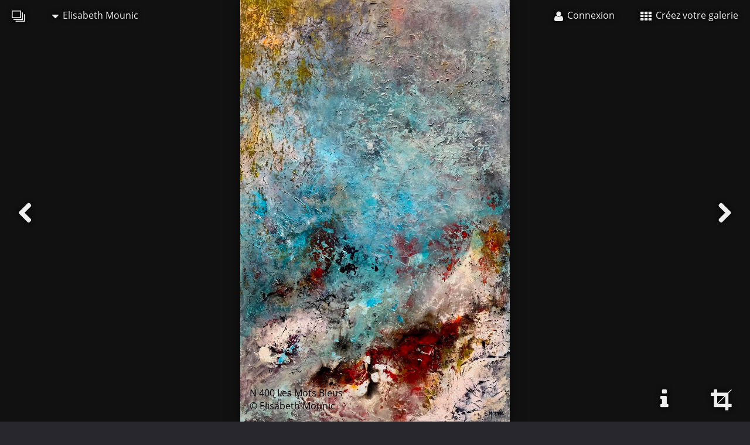

--- FILE ---
content_type: text/html; charset=UTF-8
request_url: https://lixow.com/elisabeth_mounic/serie_bleue/n_400_les_mots_bleus
body_size: 3766
content:
<!DOCTYPE html>
<html xmlns="http://www.w3.org/1999/xhtml" lang="fr">
	<head>
		<meta charset="utf-8">
		<title>N 400 Les Mots Bleus (Elisabeth Mounic)</title>
		<meta name='description' content='#41150, N 400 Les Mots Bleus, Huile / bois 75xx48,5 - 2020, Elisabeth Mounic, INFORMELLE'/>
		<meta name='viewport' content='width=device-width, initial-scale=1'>
		<meta name="_csrf" content="18a6e9411dfe2fab7b19482a2bb3d40bc5ba450e"/>

		<link rel="apple-touch-icon" sizes="180x180" href="/apple-touch-icon.png?a=2019.01.25">
		<link rel="icon" type="image/png" href="/favicon-32x32.png?a=2019.01.25" sizes="32x32">
		<link rel="icon" type="image/png" href="/favicon-16x16.png?a=2019.01.25" sizes="16x16">
		<link rel="shortcut icon" href="/favicon.ico?a=2019.01.25">
		<link rel="manifest" href="/manifest.json?a=2019.01.25">
		<link rel="mask-icon" href="/safari-pinned-tab.svg?a=2019.01.25" color="#5bbad5">
		<meta name="apple-mobile-web-app-title" content="Lixow">
		<meta name="application-name" content="Lixow">
		<meta name="theme-color" content="#28272d">

		<meta property='fb:app_id' content='639791139474130' />
		<meta http-equiv='X-UA-Compatible' content='IE=edge' />
				<meta property='og:url' content='https://lixow.com/elisabeth_mounic/serie_bleue/n_400_les_mots_bleus' /><meta property='og:image' content='https://lixow.com/elisabeth_mounic/serie_bleue/big/n_400_les_mots_bleus.jpg' /><meta property='og:image:width' content='818' /><meta property='og:image:height' content='1280' /><meta property='og:title' content='Elisabeth Mounic - Série Bleue - N 400 Les Mots Bleus' /><meta property='og:description' content='Huile / bois 75xx48,5 - 2020 Huile sur toiles - Influences marines  Expression de l&#39;indicible    &quot; Qu&#39;il soit dense ou évanescent, le travail d&#39;Elisabeth Mounic défend un ultime but, celui de guid...' /><meta property='og:site_name' content='Lixow' /><meta property='twitter:card' content='photo' /><meta property='twitter:title' content='Elisabeth Mounic - Série Bleue - N 400 Les Mots Bleus' /><meta property='twitter:image:src' content='https://lixow.com/elisabeth_mounic/serie_bleue/big/n_400_les_mots_bleus.jpg' /><meta property='twitter:site' content='lixow' />
				<link rel='canonical' href='https://lixow.com/elisabeth_mounic/serie_bleue/n_400_les_mots_bleus'/>
		<link rel='alternate' type='application/rss+xml' href='https://lixow.com/rss' />

		<link type='text/css' media='screen' rel='stylesheet' href='/index_stylesheet/2019.01.25'>
		<link href="https://lixow.com/opensearch.xml" title="Lixow - open search" type="application/opensearchdescription+xml" rel="search"/>
		<link rel='prefetch' href='https://lixow.com/elisabeth_mounic/serie_bleue/big/la_memoire_de_l_eau.jpg'><link rel='prefetch' href='https://lixow.com/elisabeth_mounic/serie_bleue/big/rivage_ii.jpg'>	</head>
	<body class='fullscreen'>
						<header>
			<nav class='menu'>

	<ul class='menu_left'>
		<li>
			<a href='/' title="Lixow, galeries photos en ligne">
				<i class='icon-logo'></i>
			</a>
		</li>
		<li>
			<a><i class='icon-caret-down'></i> Elisabeth Mounic</a>
			<ul>
				<li>
					<a href='/elisabeth_mounic' class='member_home_link' title='Voir la galerie de Elisabeth Mounic'>
						<i class='icon-user icon-fixed-width'></i> Ma galerie					</a>
				</li>
									<li>
						<a href='/member_login?redirect_url=/elisabeth_mounic/contact' title='Pour contacter Elisabeth Mounic'>
							<i class='icon-envelope icon-fixed-width'></i> Me contacter						</a>
					</li>
													<li>
						<a href='/elisabeth_mounic/events' title='Les événements & expositions de Elisabeth Mounic'>
							<i class='icon-calendar-empty icon-fixed-width'></i> Mes événements						</a>
					</li>
											</ul>
		</li>
	</ul>

	<ul class='menu_right'>
			<li>
			<a href='/member_login' title='Connexion à votre galerie'>
				<i class='icon-user'></i> <span class='responsive_hide_on_smartphone'>Connexion</span>
			</a>
		</li>
		<li class='responsive_hide_on_smartphone'>
			<a href='/member_new' title='Inscription sur Lixow.com'>
				<i class='icon-th'></i> Créez votre galerie			</a>
		</li>
	</ul>

</nav>
		</header>
		<main>
<div id='creation_background'>
	<img id='creation_background_picture' src='https://lixow.com/elisabeth_mounic/serie_bleue/big/n_400_les_mots_bleus.jpg' alt='Elisabeth Mounic N 400 Les Mots Bleus' />
	<div id='creation_background_blocker'></div>
	<a id='navigation_left' class='icon icon-chevron-left icon-fixed-width' href='/elisabeth_mounic/serie_bleue/la_memoire_de_l_eau' title='Création précédente'></a>	<a id='navigation_right' class='icon icon-chevron-right icon-fixed-width' href='/elisabeth_mounic/serie_bleue/rivage_ii' title='Création suivante'></a>	<div id='creation_background_copyright' >
		N 400 Les Mots Bleus<br/>
		© Elisabeth Mounic	</div>
	<div class='creation_background_buttons responsive_hide_on_smartphone'>
		<a class='icon icon-info icon-fixed-width' href='#creation_info' id='navigation_info' title='Voir plus d&#39;informations sur cette photo'></a>		<a id='navigation_display' class='icon icon-crop icon-fixed-width' title='Changer l&#39;affichage'></a>	</div>
</div>
<div class='responsive_container responsive_flat' id='creation_info'>
	<div class='responsive_row'>
		<div class='responsive_cell12'>
			<div id='like_and_share'>
				
                <a class='button' onclick="ga('send', 'event', 'social_creation', 'favorite');" title='Ajouter cette création à vos favoris' href='/member_new'>
                    <i class='icon icon-star'></i>
                    <span>ajouter à<br/>vos favoris</span>
                </a>
                <div class='fans_display'>
                    
                </div>			</div>
		</div>
	</div>
</div>
<div class='responsive_container responsive_flat' itemscope itemtype='http://schema.org/ImageObject'>
	<div class='responsive_row'>
		<div class='responsive_cell12'>
			<div class='content_div_header'>
				<h1>
					<a href='/elisabeth_mounic' title='Retourner à la page de présentation'>
						Elisabeth Mounic					</a>
					<i class='icon-chevron-right'></i>
					<a href='/elisabeth_mounic/serie_bleue' title='Retourner à la liste des photos'>
						Série Bleue					</a>
					<i class='icon-chevron-right'></i>
					<span itemprop='name'>
						N 400 Les Mots Bleus					</span>
				</h1>
				<div class='little'>Huile sur toiles - Influences marines </div>
			</div>
		</div>
	</div>
	<div class='responsive_row'>
		<div class='responsive_cell7'>
			<div class='creation_info'>
				<meta itemprop='url' content='https://lixow.com/elisabeth_mounic/serie_bleue/n_400_les_mots_bleus'>
				<meta itemprop='thumbnail' content='https://lixow.com/elisabeth_mounic/serie_bleue/medium/n_400_les_mots_bleus.jpg'>
				<meta itemprop='datePublished' content='2022-07-30'>
				<div class='creation_description' itemprop='description'>Huile / bois 75xx48,5 - 2020</div>
				<div><a class='yellow' href='/elisabeth_mounic/contact'>Cette création est en vente (680€)</a></div>
				<br/>
				<div class='creation_member'><a href='/elisabeth_mounic' title='Elisabeth Mounic'>© <span itemprop='author'>Elisabeth Mounic</span></a></div>
				<br/>

				
							</div>
		</div>
		<div class='responsive_cell5'>
			<div class='comments' id='comments_n_400_les_mots_bleus'>
				
                <a href='/member_new' title='Poster un commentaire à propos de cette création' class='button_green'>Poster un commentaire</a>			</div>
							<div></div>
					</div>
	</div>
</div>
<script type='text/javascript'>
	var fullscreen_allowed = true;
	var fullscreen = null;
	var container = document.getElementById("creation_background");
	var picture = document.getElementById("creation_background_picture");
	var copyright = document.getElementById("creation_background_copyright");
	var picture_width = 818;
	var picture_height = 1280;
	picture.style.maxWidth = "none";
	picture.style.maxHeight = "none";
	picture.style.position = "relative";

	function creation_background_refresh(){

		// container
		var container_width = container.offsetWidth;
		var container_height = container.offsetHeight;

		// ratio
		var ratio_picture = picture_width / picture_height;
		var ratio_container = container_width / container_height;
		var ratio_min = picture_width / 1.4 / picture_height;
		var ratio_max = picture_width * 1.4 / picture_height;

		// picture wider, fullscreen forced false
		if (ratio_container < ratio_picture && fullscreen === false){
			var picture_width_new = container_width;
			var picture_height_new = Math.round(picture_width_new * picture_height / picture_width);
			var picture_top = Math.round((container_height - picture_height_new) / 2);
			var picture_left = 0;

		// picture higher, fullscreen forced false
		}else if(ratio_container >= ratio_picture && fullscreen === false){
			var picture_height_new = container_height;
			var picture_width_new = Math.round(picture_height_new * picture_width / picture_height);
			var picture_top = 0;
			var picture_left = Math.round((container_width - picture_width_new) / 2);

		// picture wider, fullscreen forced true
		}else if (ratio_container < ratio_picture && fullscreen === true){
			var picture_height_new = container_height;
			var picture_width_new = Math.round(picture_height_new * picture_width / picture_height);
			var picture_top = 0;
			var picture_left = Math.round((container_width - picture_width_new) / 2);

		// picture higher, fullscreen forced true
		}else if(ratio_container >= ratio_picture && fullscreen === true){
			var picture_width_new = container_width;
			var picture_height_new = Math.round(picture_width_new * picture_height / picture_width);
			var picture_top = Math.round((container_height - picture_height_new) / 2);
			var picture_left = 0;

		// picture wider, fullscreen not allowed
		}else if (ratio_container < ratio_picture && fullscreen_allowed === false){
			fullscreen = false;
			var picture_width_new = container_width;
			var picture_height_new = Math.round(picture_width_new * picture_height / picture_width);
			var picture_top = Math.round((container_height - picture_height_new) / 2);
			var picture_left = 0;

		// picture higher, fullscreen not allowed
		}else if(ratio_container > ratio_picture && fullscreen_allowed === false){
			fullscreen = false;
			var picture_height_new = container_height;
			var picture_width_new = Math.round(picture_height_new * picture_width / picture_height);
			var picture_top = 0;
			var picture_left = Math.round((container_width - picture_width_new) / 2);

		// picture wider, no fullscreen
		}else if (ratio_container < ratio_min){
			fullscreen = false;
			var picture_width_new = container_width;
			var picture_height_new = Math.round(picture_width_new * picture_height / picture_width);
			var picture_top = Math.round((container_height - picture_height_new) / 2);
			var picture_left = 0;

		// picture higher, no fullscreen
		}else if(ratio_container > ratio_max){
			fullscreen = false;
			var picture_height_new = container_height;
			var picture_width_new = Math.round(picture_height_new * picture_width / picture_height);
			var picture_top = 0;
			var picture_left = Math.round((container_width - picture_width_new) / 2);

		// picture wider, fullscreen
		}else if (ratio_container < ratio_picture){
			fullscreen = true;
			var picture_height_new = container_height;
			var picture_width_new = Math.round(picture_height_new * picture_width / picture_height);
			var picture_top = 0;
			var picture_left = Math.round((container_width - picture_width_new) / 2);

		// picture higher, fullscren
		}else if (ratio_container >= ratio_picture){
			fullscreen = true;
			var picture_width_new = container_width;
			var picture_height_new = Math.round(picture_width_new * picture_height / picture_width);
			var picture_top = Math.round((container_height - picture_height_new) / 2);
			var picture_left = 0;
		}

		// style
		picture.style.width = picture_width_new + "px";
		picture.style.height = picture_height_new + "px";
		picture.style.top = picture_top + "px";
		picture.style.left = picture_left + "px";

		// copyright
		var copyright_bottom = container_height - picture_height_new - picture_top;
		if (copyright_bottom < 0)
			copyright_bottom = 0;
		copyright.style.bottom = copyright_bottom + "px";
		
		var copyright_left = container_width - picture_width_new - picture_left;
		if (copyright_left < 0)
			copyright_left = 0;
		copyright.style.left = copyright_left + "px";
		copyright.style.width = "auto";
	}

	function creation_background_fix(){
		container.style.height = window.innerHeight + "px";
	}

	window.onresize = function(){
		fullscreen = null;
		creation_background_refresh();
	};

	window.addEventListener('orientationchange', function(){
		fullscreen = null;
		creation_background_fix();
		creation_background_refresh();
		setTimeout(function(){
			fullscreen = null;
			creation_background_fix();
			creation_background_refresh();
		}, 400);
	});

	fullscreen = null;
	creation_background_fix();
	creation_background_refresh();
	setTimeout(function(){
		fullscreen = null;
		creation_background_fix();
		creation_background_refresh();
	}, 400);
</script>
		</main>
		<footer>
			<div class='responsive_container responsive_flat'>
	<div class='responsive_row'>
		<div class='responsive_cell12 responsive_flat' id='footer_social'>
			
            <div><div class='popup'>Vous aimez cette photo?<br/>faites-le savoir.</div></div>
            <a onclick="ga('send', 'event', 'social_creation', 'facebook');"  class='icon sharer icon-facebook'    title='Partager cette création sur Facebook'  href='https://www.facebook.com/share.php?u=https%3A%2F%2Flixow.com%2Felisabeth_mounic%2Fserie_bleue%2Fn_400_les_mots_bleus'  target='_blank'></a>
            <a onclick="ga('send', 'event', 'social_creation', 'twitter');"   class='icon sharer icon-twitter'     title='Tweeter cette création sur Twitter'   href='https://twitter.com/share?url=https%3A%2F%2Flixow.com%2Felisabeth_mounic%2Fserie_bleue%2Fn_400_les_mots_bleus'   target='_blank'></a>
            <a onclick="ga('send', 'event', 'social_creation', 'google');"    class='icon sharer icon-google-plus' title='Partager cette création sur Google+'    href='https://plus.google.com/share?url=https%3A%2F%2Flixow.com%2Felisabeth_mounic%2Fserie_bleue%2Fn_400_les_mots_bleus'    target='_blank'></a>
            <a onclick="ga('send', 'event', 'social_creation', 'pinterest');" class='icon sharer icon-pinterest'   title='Partager cette création sur Pinterest' href='https://pinterest.com/pin/create/button/?image_url=https%3A%2F%2Flixow.com%2Felisabeth_mounic%2Fserie_bleue%2Fn_400_les_mots_bleus&amp;description=N+400+Les+Mots+Bleus&amp;media=https%3A%2F%2Flixow.com%2Felisabeth_mounic%2Fserie_bleue%2Fbig%2Fn_400_les_mots_bleus.jpg' target='_blank'></a>		</div>
	</div>
</div>
<div id='footer'>
			<div class='responsive_center'></div>
				<div class='siblings'>
			<h3>Autres photos dans ce répertoire</h3>
							
			<a class='creation_small' href='/elisabeth_mounic/serie_bleue/impression' title='Elisabeth Mounic - Impression '>
				<img src='https://lixow.com/elisabeth_mounic/serie_bleue/small/impression.jpg' alt='Elisabeth Mounic - Impression '/>
			</a>							
			<a class='creation_small' href='/elisabeth_mounic/serie_bleue/la_memoire_de_l_eau' title='Elisabeth Mounic - La Mémoire de l&#39;Eau'>
				<img src='https://lixow.com/elisabeth_mounic/serie_bleue/small/la_memoire_de_l_eau.jpg' alt='Elisabeth Mounic - La Mémoire de l&#39;Eau'/>
			</a>							
			<a class='creation_small' href='/elisabeth_mounic/serie_bleue/n_400_les_mots_bleus' title='Elisabeth Mounic - N 400 Les Mots Bleus'>
				<img src='https://lixow.com/elisabeth_mounic/serie_bleue/small/n_400_les_mots_bleus.jpg' alt='Elisabeth Mounic - N 400 Les Mots Bleus'/>
			</a>							
			<a class='creation_small' href='/elisabeth_mounic/serie_bleue/rivage_ii' title='Elisabeth Mounic - Rivage II'>
				<img src='https://lixow.com/elisabeth_mounic/serie_bleue/small/rivage_ii.jpg' alt='Elisabeth Mounic - Rivage II'/>
			</a>							
			<a class='creation_small' href='/elisabeth_mounic/serie_bleue/reflets_d_orage_sur_le_lac' title='Elisabeth Mounic -  Reflets d&#39;&#39;orage sur le lac'>
				<img src='https://lixow.com/elisabeth_mounic/serie_bleue/small/reflets_d_orage_sur_le_lac.jpg' alt='Elisabeth Mounic -  Reflets d&#39;&#39;orage sur le lac'/>
			</a>					</div>
		<br/>
	<div class='responsive_center'>
		<a class='language-selector' data-language='fr' title='Version française'>
			Version française		</a>
		<span> | </span>
		<a class='language-selector' data-language='en' title='English version'>
			English version		</a>
	</div>
	<br/>
	<div class='responsive_center'>
		<a href='https://7pixels.fr' title='Kevin BOILEAU - Développeur, autodidacte et passionné'>Propulsé par 7pixels</a>
		<span> | </span>
		<a href='/info/terms-of-use' title='Lire les conditions d&#39;utilisation de Lixow.com'>Conditions d&#39;utilisation</a>
	</div>
	<br/>
	<div class='responsive_center'>
		<img src='/public/pictures/contact.png' width='200'/>
	</div>
</div>
		</footer>
		<script type='text/javascript' async src='/index_javascript/2019.01.25'></script>
	</body>
</html>
